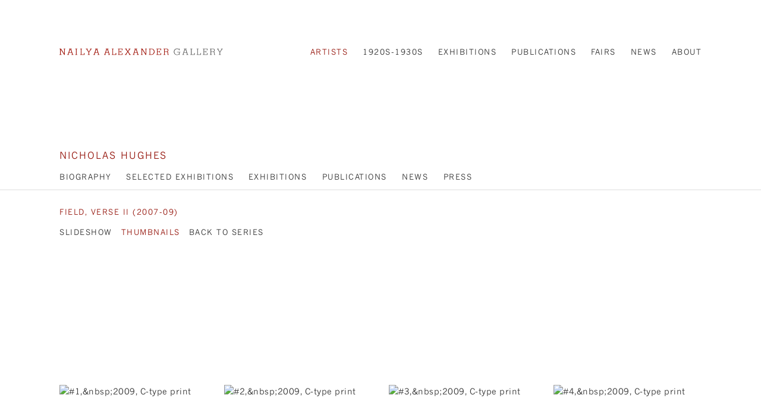

--- FILE ---
content_type: text/html; charset=UTF-8
request_url: https://www.nailyaalexandergallery.com/artists/nicholas-hughes/series/field-verse-ii-2007-09?view=thumbnails
body_size: 54992
content:
    <!DOCTYPE html>
    <html lang="en">
    <head>
        <meta charset='utf-8'>
        <meta content='width=device-width, initial-scale=1.0, user-scalable=yes' name='viewport'>

        
        <link rel="stylesheet" href="https://cdnjs.cloudflare.com/ajax/libs/Swiper/4.4.6/css/swiper.min.css"
              integrity="sha256-5l8WteQfd84Jq51ydHtcndbGRvgCVE3D0+s97yV4oms=" crossorigin="anonymous" />

                            <link rel="stylesheet" href="/build/frontendBase.c4f2e1f3.css">
        
        
        
        
        
                        <meta name="description" content="Nicholas Hughes was born in Liverpool in 1963 and studied photography at the London College of Communication. From an early age, he was a passionate environmentalist. His understanding of how the natural world has suffered for the benefit of corporate profit led him into fundraising for an environmental advocacy group.

At the same time, Hughes grew increasingly aware of the fragility and preciousness of nature and began studying the landscapes around him. Inspired by thoughtful, socially conscious writers like Thoreau and Seamus Heaney, and deeply influenced by the effects of the Chernobyl disaster on nearby North Wales, Hughes dedicated himself to the task of addressing humanity’s increasingly problematic relationship with nature — while avoiding the pitfalls of polemical and topical documentation in a world already supersaturated with images of destruction and decay.

Hughes&amp;#39; work expresses both universal Romantic themes and a contemporary environmental sensibility. His concerns lie in the space between the world that people inhabit and the world that nature still claims as its own, as well as in a resurrection of the human sense of wonderment before nature. Martin Barnes, senior curator at the Victoria and Albert Museum, observes that Hughes’ recent series Aspects of Cosmological Indifference combines the ethereal with the ecological, and the earthly with the epic. The vast distances between human and cosmos are collapsed, and in the inertness of space, light and color come alive, producing a series of celestial portraits in which the same sky shows a different face each time. “The images are desolate, almost bleak, but there seems to be a calm about them,” Sarah Nardi wrote of Hughes’ early series Edge. “They seem to reassure us that the existence of life or the lack thereof is inconsequential to the universe.”

Hughes’ theoretical concerns are borne out in his artistic process, which marries the analog to the digital as deftly as it does the physical to the atmospheric. Hughes’ meditations on the threat of ecological destruction simultaneously pay homage to a set of endangered photographic skills and resources. In each rich, vivid print, the light and color that animates the earth and sky seem diffused in the image itself.

Hughes&amp;#39; work has been shown in over sixty group and solo exhibitions worldwide, as well as at the world&amp;#39;s major international art fairs in Paris, Los Angeles, and New York. His photographs can be found in the collections of the Museum of Fine Arts, Houston, TX; the Gana Art Center, Seoul, South Korea; the Falmouth Art Gallery, Cornwall, England; and the Victoria and Albert Museum, London, England, which selected his work to appear in a travelling exhibition in India in 2010. His work has been featured in numerous journals and magazines, including Next Level, Hotshoe International, The Photographer, and The British Journal of Photography, and was included in the Harvard University Press publication Photography and the Art of Chance in 2015. Hughes published his first limited-edition book, Aspects of Cosmological Indifference, in 2013, and is currently at work on a forthcoming monograph titled Nowhere Far.

Nicholas Hughes is based in the United Kingdom.">



<title>Nicholas Hughes - Artists - Nailya Alexander Gallery</title>

    <link rel="shortcut icon" href="https://s3.amazonaws.com/files.collageplatform.com.prod/image_cache/favicon/application/56d892946aa72c911361fc27/85abab39dedf1aa91cee7cf852043cf1.jpeg">


	<meta property="og:description" content="Nicholas Hughes was born in Liverpool in 1963 and studied photography at the London College of Communication. From an early age, he was a passionate environmentalist. His understanding of how the natural world has suffered for the benefit of corporate profit led him into fundraising for an environmental advocacy group.

At the same time, Hughes grew increasingly aware of the fragility and preciousness of nature and began studying the landscapes around him. Inspired by thoughtful, socially conscious writers like Thoreau and Seamus Heaney, and deeply influenced by the effects of the Chernobyl disaster on nearby North Wales, Hughes dedicated himself to the task of addressing humanity’s increasingly problematic relationship with nature — while avoiding the pitfalls of polemical and topical documentation in a world already supersaturated with images of destruction and decay.

Hughes&amp;#39; work expresses both universal Romantic themes and a contemporary environmental sensibility. His concerns lie in the space between the world that people inhabit and the world that nature still claims as its own, as well as in a resurrection of the human sense of wonderment before nature. Martin Barnes, senior curator at the Victoria and Albert Museum, observes that Hughes’ recent series Aspects of Cosmological Indifference combines the ethereal with the ecological, and the earthly with the epic. The vast distances between human and cosmos are collapsed, and in the inertness of space, light and color come alive, producing a series of celestial portraits in which the same sky shows a different face each time. “The images are desolate, almost bleak, but there seems to be a calm about them,” Sarah Nardi wrote of Hughes’ early series Edge. “They seem to reassure us that the existence of life or the lack thereof is inconsequential to the universe.”

Hughes’ theoretical concerns are borne out in his artistic process, which marries the analog to the digital as deftly as it does the physical to the atmospheric. Hughes’ meditations on the threat of ecological destruction simultaneously pay homage to a set of endangered photographic skills and resources. In each rich, vivid print, the light and color that animates the earth and sky seem diffused in the image itself.

Hughes&amp;#39; work has been shown in over sixty group and solo exhibitions worldwide, as well as at the world&amp;#39;s major international art fairs in Paris, Los Angeles, and New York. His photographs can be found in the collections of the Museum of Fine Arts, Houston, TX; the Gana Art Center, Seoul, South Korea; the Falmouth Art Gallery, Cornwall, England; and the Victoria and Albert Museum, London, England, which selected his work to appear in a travelling exhibition in India in 2010. His work has been featured in numerous journals and magazines, including Next Level, Hotshoe International, The Photographer, and The British Journal of Photography, and was included in the Harvard University Press publication Photography and the Art of Chance in 2015. Hughes published his first limited-edition book, Aspects of Cosmological Indifference, in 2013, and is currently at work on a forthcoming monograph titled Nowhere Far.

Nicholas Hughes is based in the United Kingdom." />

	<meta property="twitter:description" content="Nicholas Hughes was born in Liverpool in 1963 and studied photography at the London College of Communication. From an early age, he was a passionate environmentalist. His understanding of how the natural world has suffered for the benefit of corporate profit led him into fundraising for an environmental advocacy group.

At the same time, Hughes grew increasingly aware of the fragility and preciousness of nature and began studying the landscapes around him. Inspired by thoughtful, socially conscious writers like Thoreau and Seamus Heaney, and deeply influenced by the effects of the Chernobyl disaster on nearby North Wales, Hughes dedicated himself to the task of addressing humanity’s increasingly problematic relationship with nature — while avoiding the pitfalls of polemical and topical documentation in a world already supersaturated with images of destruction and decay.

Hughes&amp;#39; work expresses both universal Romantic themes and a contemporary environmental sensibility. His concerns lie in the space between the world that people inhabit and the world that nature still claims as its own, as well as in a resurrection of the human sense of wonderment before nature. Martin Barnes, senior curator at the Victoria and Albert Museum, observes that Hughes’ recent series Aspects of Cosmological Indifference combines the ethereal with the ecological, and the earthly with the epic. The vast distances between human and cosmos are collapsed, and in the inertness of space, light and color come alive, producing a series of celestial portraits in which the same sky shows a different face each time. “The images are desolate, almost bleak, but there seems to be a calm about them,” Sarah Nardi wrote of Hughes’ early series Edge. “They seem to reassure us that the existence of life or the lack thereof is inconsequential to the universe.”

Hughes’ theoretical concerns are borne out in his artistic process, which marries the analog to the digital as deftly as it does the physical to the atmospheric. Hughes’ meditations on the threat of ecological destruction simultaneously pay homage to a set of endangered photographic skills and resources. In each rich, vivid print, the light and color that animates the earth and sky seem diffused in the image itself.

Hughes&amp;#39; work has been shown in over sixty group and solo exhibitions worldwide, as well as at the world&amp;#39;s major international art fairs in Paris, Los Angeles, and New York. His photographs can be found in the collections of the Museum of Fine Arts, Houston, TX; the Gana Art Center, Seoul, South Korea; the Falmouth Art Gallery, Cornwall, England; and the Victoria and Albert Museum, London, England, which selected his work to appear in a travelling exhibition in India in 2010. His work has been featured in numerous journals and magazines, including Next Level, Hotshoe International, The Photographer, and The British Journal of Photography, and was included in the Harvard University Press publication Photography and the Art of Chance in 2015. Hughes published his first limited-edition book, Aspects of Cosmological Indifference, in 2013, and is currently at work on a forthcoming monograph titled Nowhere Far.

Nicholas Hughes is based in the United Kingdom." />
<link type="text/css" rel="stylesheet" href="http://fast.fonts.net/cssapi/819fb5dd-4a56-4a1f-acae-92c860b6944a.css"/>
<link type="text/css" rel="stylesheet" href="//fast.fonts.net/cssapi/819fb5dd-4a56-4a1f-acae-92c860b6944a.css"/>
<meta name="google-site-verification" content="_9SJ4pMz2wHQqK9bMYXRmv-cq3SI7L_ExsCTAhI29Wo" />
        
        <link rel="stylesheet" type="text/css" href="/style.0ea7bb2a9fa8a524216c56445a597529.css"/>


        
        

        <script src="//ajax.googleapis.com/ajax/libs/jquery/1.11.2/jquery.min.js"></script>

        <script src="https://cdnjs.cloudflare.com/ajax/libs/Swiper/4.4.6/js/swiper.min.js"
                integrity="sha256-dl0WVCl8jXMBZfvnMeygnB0+bvqp5wBqqlZ8Wi95lLo=" crossorigin="anonymous"></script>

        <script src="https://cdnjs.cloudflare.com/ajax/libs/justifiedGallery/3.6.5/js/jquery.justifiedGallery.min.js"
                integrity="sha256-rhs3MvT999HOixvXXsaSNWtoiKOfAttIR2dM8QzeVWI=" crossorigin="anonymous"></script>

        <script>window.jQuery || document.write('<script src=\'/build/jquery.8548b367.js\'><\/script>');</script>

                    <script src="/build/runtime.d94b3b43.js"></script><script src="/build/jquery.8548b367.js"></script>
            <script src="/build/jquery.nicescroll.min.js.db5e58ee.js"></script>
            <script src="/build/jquery.lazyload.min.js.32226264.js"></script>
            <script src="/build/vendorJS.fffaa30c.js"></script>
        
        <script src="https://cdnjs.cloudflare.com/ajax/libs/jarallax/1.12.4/jarallax.min.js" integrity="sha512-XiIA4eXSY4R7seUKlpZAfPPNz4/2uzQ+ePFfimSk49Rtr/bBngfB6G/sE19ti/tf/pJ2trUbFigKXFZLedm4GQ==" crossorigin="anonymous" referrerpolicy="no-referrer"></script>

                    <script type="text/javascript">
                var langInUrl = false;
                var closeText = "Close";
                var zoomText = "Zoom";
            </script>
        
        <script type="text/javascript">
                        $(document).ready(function () {
                $('body>#supersized, body>#supersized-loader').remove();
            });
            var screens = {
        'series': {
            masterType: 'series',
            configuration: ["enable_thumbnail_view","default_thumbnail_view"]
        },
    };
var frontendParams = {
    currentScreen: 'series',
};


        </script>

                    <script src="/build/headerCompiledJS.3b1cf68a.js"></script>
        
        
        <script src="/build/frontendBase.4818ec01.js"></script>

        
        
        
                    <script type="text/javascript" src="/scripts.5eb83c9114f7edad7daab04495ee7957.js"></script>

                <script src="https://www.recaptcha.net/recaptcha/api.js?render=6LfIL6wZAAAAAPw-ECVAkdIFKn-8ZQe8-N_5kUe8"></script>
    </head>
    <body data-email-protected=""
          data-section-key="artists"
          data-section-id="5577958407a72c8e2b771e53"
         class="
            ada-compliance                        s-artists            detail-page            
        ">
                    <a href="#contentWrapper" id="skipToContent">Skip to content</a>
                <input type="hidden" value="" id="email-protected-header"/>
        <input type="hidden" value="" id="email-protected-description"/>
        <input type="hidden" value="First Name" id="email-protected-first-name-field-text"/>
        <input type="hidden" value="Last Name" id="email-protected-last-name-field-text"/>
        <input type="hidden" value="Email" id="email-protected-email-field-text"/>
        <input type="hidden" value="Subscribe" id="email-protected-subscribe-button-text"/>

                    <header class='main-header
                '>
                <div class='container'>
                    <a class='logo' href='/'><img itemprop="image" class="alt-standard" alt="Nailya Alexander Gallery" src="https://s3.amazonaws.com/files.collageplatform.com.prod/application/56d892946aa72c911361fc27/370d038edb679ce213db655704f9a318.png" width="275"/></a><nav class='main'><a href="/artists" class="active">Artists</a><a href="/1920s-1930s/c/1900s-1940s">1920s-1930s</a><a href="/exhibitions">Exhibitions</a><a href="/publications">Publications</a><a href="/fairs">Fairs</a><a href="/news">News</a><a href="/about">About</a></nav><nav class='languages'></nav><div class="mobile-menu-wrapper"><nav class='mobile'><a class="menu" href="#">Menu</a><div class="navlinks"><a href="/artists" class="active">Artists</a><a href="/1920s-1930s/c/1900s-1940s">1920s-1930s</a><a href="/exhibitions">Exhibitions</a><a href="/publications">Publications</a><a href="/fairs">Fairs</a><a href="/news">News</a><a href="/about">About</a></div></nav></div>
                </div>
            </header>
                    <div id="contentWrapper" tabindex="-1" class="contentWrapper">
                        
    




                    
<header class="section-header divider page-header
                    
                                                            "><div class="container"><div class='item-header'><h1>Nicholas Hughes</h1></div></div></header>

    
<nav class="screen-nav divider quicklinks  is-header-above clearfix">
    <div class="container">

<span class='qlinks'>
                                 
                                                                        <a class='qlink' href="#biography">Biography</a>
                        
            
                                                                        <a class='qlink' href="#selected-exhibitions">Selected Exhibitions</a>
                        
            
                                                                                                                                <a class='qlink' href="#related-exhibitions">
                                Exhibitions
                            </a>
                                                                                                <a class='qlink' href="#related-publications">
                                Publications
                            </a>
                                                                                                <a class='qlink' href="#related-news">
                                News
                            </a>
                                                                                                <a class='qlink' href="#related-press">
                                Press
                            </a>
                                                                                    
    
</span>
    <div class='back'>
            
<a href='/' class="link-back back-link back">Back</a>



                    </div>


    </div>
</nav>



  
            <section id='series'>
                                
<div id='series-container'><header class='section-header divider border-top serie-detail'><div class="container"><h4>
                Field, Verse II (2007-09)
            </h4><span class='links slider-features'><a class='ajax                          series' data-target="#series-container"
                data-screen="series"
                href="/artists/nicholas-hughes/series/field-verse-ii-2007-09?view=slider"
                                                                                
                                            data-lang-en="/artists/nicholas-hughes/series/field-verse-ii-2007-09?view=slider"
                        
            >
                            Slideshow
                    </a><a class='ajax                                         active
                        series link-thumbnails'
            data-target="#series-container"
            data-screen="series"
            href="/artists/nicholas-hughes/series/field-verse-ii-2007-09?view=thumbnails"
                                                                            
                                            data-lang-en="/artists/nicholas-hughes/series/field-verse-ii-2007-09?view=thumbnails"
                        
        >
                            Thumbnails
                    </a><a class='back ajax'
   id="back-to-series"
   href="/artists/nicholas-hughes/series"
                                               
                                            data-lang-en="/artists/nicholas-hughes/series"
                        
   data-target='#series-container'
   data-screen="series">Back to Series</a></span></div></header><div id='screen-series' class='container grid series '><div id='screen-series' ><div id='series-container' ><div id='series' class='container grid fitted thumbnails '><a class='entry ajax'
               href="/artists/nicholas-hughes/series/field-verse-ii-2007-09?view=slider#1"
                                                                               
                                            data-lang-en="/artists/nicholas-hughes/series/field-verse-ii-2007-09?view=slider"
                        
               data-screen="series"
               data-disabled-preloader-classes=".bx-image"
               data-target="#series-container"><div class="placeholder"><div class="image"><span class="v-align"></span><img alt='#1,&amp;nbsp;2009, C-type print'
                            src='https://static-assets.artlogic.net/w_236,h_236,c_limit/exhibit-e/56d892946aa72c911361fc27/600e540124b865bac6df6b014ad4280c.jpeg'
                             ></div></div></a><a class='entry ajax'
               href="/artists/nicholas-hughes/series/field-verse-ii-2007-09?view=slider#2"
                                                                               
                                            data-lang-en="/artists/nicholas-hughes/series/field-verse-ii-2007-09?view=slider"
                        
               data-screen="series"
               data-disabled-preloader-classes=".bx-image"
               data-target="#series-container"><div class="placeholder"><div class="image"><span class="v-align"></span><img alt='#2,&amp;nbsp;2009, C-type print'
                            src='https://static-assets.artlogic.net/w_236,h_236,c_limit/exhibit-e/56d892946aa72c911361fc27/31237fc426cfaade1585979b746cffd5.jpeg'
                             ></div></div></a><a class='entry ajax'
               href="/artists/nicholas-hughes/series/field-verse-ii-2007-09?view=slider#3"
                                                                               
                                            data-lang-en="/artists/nicholas-hughes/series/field-verse-ii-2007-09?view=slider"
                        
               data-screen="series"
               data-disabled-preloader-classes=".bx-image"
               data-target="#series-container"><div class="placeholder"><div class="image"><span class="v-align"></span><img alt='#3,&amp;nbsp;2009, C-type print'
                            src='https://static-assets.artlogic.net/w_236,h_236,c_limit/exhibit-e/56d892946aa72c911361fc27/8b2354e14654d24b6a3a4f75be1cc73b.jpeg'
                             ></div></div></a><a class='entry ajax'
               href="/artists/nicholas-hughes/series/field-verse-ii-2007-09?view=slider#4"
                                                                               
                                            data-lang-en="/artists/nicholas-hughes/series/field-verse-ii-2007-09?view=slider"
                        
               data-screen="series"
               data-disabled-preloader-classes=".bx-image"
               data-target="#series-container"><div class="placeholder"><div class="image"><span class="v-align"></span><img alt='#4,&amp;nbsp;2009, C-type print'
                            src='https://static-assets.artlogic.net/w_236,h_236,c_limit/exhibit-e/56d892946aa72c911361fc27/0a56b8653cef508c15127f45f11de3b9.jpeg'
                             ></div></div></a><a class='entry ajax'
               href="/artists/nicholas-hughes/series/field-verse-ii-2007-09?view=slider#5"
                                                                               
                                            data-lang-en="/artists/nicholas-hughes/series/field-verse-ii-2007-09?view=slider"
                        
               data-screen="series"
               data-disabled-preloader-classes=".bx-image"
               data-target="#series-container"><div class="placeholder"><div class="image"><span class="v-align"></span><img alt='#5,&amp;nbsp;2009, C-type print'
                            src='https://static-assets.artlogic.net/w_236,h_236,c_limit/exhibit-e/56d892946aa72c911361fc27/294a8e254fbc12f83a420ac56eca3446.jpeg'
                             ></div></div></a><a class='entry ajax'
               href="/artists/nicholas-hughes/series/field-verse-ii-2007-09?view=slider#6"
                                                                               
                                            data-lang-en="/artists/nicholas-hughes/series/field-verse-ii-2007-09?view=slider"
                        
               data-screen="series"
               data-disabled-preloader-classes=".bx-image"
               data-target="#series-container"><div class="placeholder"><div class="image"><span class="v-align"></span><img alt='#6,&amp;nbsp;2009, C-type print'
                            src='https://static-assets.artlogic.net/w_236,h_236,c_limit/exhibit-e/56d892946aa72c911361fc27/c9a8b3d75afae269aefded8eab653610.jpeg'
                             ></div></div></a></div></div></div><div class="series-text text-two-columns"><header class="section-header colldivider"></header><div class="left"><p>&quot;As my feelings of separation progressed it became clear under the unyielding presence of the sky that up there or out in the oceans exist the only remaining true wildernesses. The land for its part is divided and fenced off; quarries lurk beyond the &lsquo;freedom&rsquo; of the road. A conflict exists between our mental constructions of nature and the reality of an overdeveloped world. The demands of industry and the greed of human ownership have squeezed the parameters of the rural idyll, only leaving the possibility of space for the mind to struggle free through the reworking of nature.&quot;</p></div><div class="right"><p>&quot;This sky was not without its invaders, for under certain conditions it offered up atmospheric visions of the distant urban night, disturbing the silent dwelling space with visions of atmospheric pollution.&quot;<br /><br />
Nicholas Hughes</p></div></div>    </div>
</div>
                    </section>
                    <section id='biography'>
                                <div id='screen-biography'>
    





<header class="section-header divider
                    
                                                            "><div class="container"><h4>Biography</h4></div></header>
<div class="container"><div class='text-one-column paragraph-styling'>
    <div class='content'>
            <p>Nicholas Hughes was born in Liverpool in 1963 and studied photography at the London College of Communication. From an early age, he was a passionate environmentalist. His understanding of how the natural world has suffered for the benefit of corporate profit led him into fundraising for an environmental advocacy group.</p>

<p>At the same time, Hughes grew increasingly aware of the fragility and preciousness of nature and began studying the landscapes around him. Inspired by thoughtful, socially conscious writers like Thoreau and Seamus Heaney, and deeply influenced by the effects of the Chernobyl disaster on nearby North Wales, Hughes dedicated himself to the task of addressing humanity&rsquo;s increasingly problematic relationship with nature &mdash; while avoiding the pitfalls of polemical and topical documentation in a world already supersaturated with images of destruction and decay.</p>

<p>Hughes&#39; work expresses both universal Romantic themes and a contemporary environmental sensibility. His concerns lie in the space between the world that people inhabit and the world that nature still claims as its own, as well as in a resurrection of the human sense of wonderment before nature. Martin Barnes, senior curator at the Victoria and Albert Museum, observes that Hughes&rsquo; recent series <em>Aspects of Cosmological Indifference</em>&nbsp;combines the ethereal with the ecological, and the earthly with the epic. The vast distances between human and cosmos are collapsed, and in the inertness of space, light and color come alive, producing a series of celestial portraits in which the same sky shows a different face each time. &ldquo;The images are desolate, almost bleak, but there seems to be a calm about them,&rdquo; Sarah Nardi wrote of Hughes&rsquo; early series <em>Edge</em>.&nbsp;&ldquo;They seem to reassure us that the existence of life or the lack thereof is inconsequential to the universe.&rdquo;</p>

<p>Hughes&rsquo; theoretical concerns are borne out in his artistic process, which marries the analog to the digital as deftly as it does the physical to the atmospheric. Hughes&rsquo; meditations on the threat of ecological destruction simultaneously pay homage to a set of endangered photographic skills and resources. In each rich, vivid print, the light and color that animates the earth and sky seem diffused in the image itself.</p>

<p>Hughes&#39; work has been shown in over sixty group and solo exhibitions worldwide, as well as at the world&#39;s major international art fairs in Paris, Los Angeles, and New York. His photographs can be found in the collections of the Museum of Fine Arts, Houston, TX; the Gana Art Center, Seoul, South Korea; the Falmouth Art Gallery, Cornwall, England; and the Victoria and Albert Museum, London, England, which selected his work to appear in a travelling exhibition in India in 2010. His work has been featured in numerous journals and magazines, including&nbsp;<em>Next Level, Hotshoe International, The Photographer,</em>&nbsp;and <em>The&nbsp;British Journal of Photography,</em>&nbsp;and was included in the Harvard University Press publication&nbsp;<em>Photography and the Art of Chance</em>&nbsp;in 2015. Hughes published his first limited-edition book, <em>Aspects of Cosmological Indifference,</em>&nbsp;in 2013, and is currently at work on a forthcoming monograph titled <em>Nowhere Far.</em></p>

<p>Nicholas Hughes is based in the United Kingdom.</p>                                        
    </div>        
</div></div></div>

                    </section>
                    <section id='selected-exhibitions'>
                            <div id='screen-selected-exhibitions'><header class="section-header divider
                    
                                                            "><div class="container"><h4>Selected Exhibitions</h4></div></header><div class='container'><div class='text-two-columns'><div class='content paragraph-styling'><div class="left"><p>2016<br />
When frost was spectre-grey, The Photographers&#39; Gallery, London, England<br /><br />
2015<br />
Wonder Current: Nicholas Hughes l Malcolm Opie,&nbsp;CANAL Gallery, London, England&nbsp;<br /><br />
2013<br />
Ulsan International Photography Festival, South Korea<br /><br />
2010- 2011<br />
Something That I&#39;ll Never Really See: Contemporary Photography from the Victoria &amp; Albert Museum<br />
Bhau Dhaji Lad Museum, Mumbai, India<br />
Salur Jung Museum, Hyderabad, India<br />
National Gallery of Modern Art, New Delhi, India&nbsp;<br />
National Gallery of Modern Art, Bangalore, India</p></div><div class="right"><p>2010<br />
Collectors&#39; Favorites,&nbsp;Duncan Miller Gallery in conjunction with the Photographic Arts Council of the LA County Museum, Los Angeles, CA<br /><br />
2009-2010<br />
Histories of Photography: Outstanding photographs from the permanent collection,&nbsp;Victoria and Albert Museum, London, England<br /><br />
2006<br />
Passages of Time &ndash; Light, Form and Reflection,&nbsp;Edge,&nbsp;Houston Fotofest, Houston, Texas<br /><br />
2005<br />
Landscape Views &amp; Visions,&nbsp;5th International Photo Festival, Gana Art Centre, Seoul, South Korea</p></div></div></div></div></div>
                    </section>
                    <section id='associations'>
                                        <div class='associations fixed-font'>
                                                                <div id="related-exhibitions">
                        <div id='exhibitions' class="associations">
                                                                                                                                                                                        <div class="associations ">
    
        
<div id="exhibitions-grid" class='grid-container'>
   
    





<header class="section-header divider
                    
                                                            "><div class="container"><h4>Exhibitions</h4></div></header>    
    
    
    
        
    
    
<div id="" class='container grid entries fixed-font
    
     
     
'><div class='entry'><a href='/exhibitions/tree-of-life'><div class="placeholder"><div class="image"><img itemprop="image"  alt='Tree of Life' class="rollover-image-out" src='https://static-assets.artlogic.net/w_492,h_492,c_limit/exhibit-e/56d892946aa72c911361fc27/860dc95723b5a5fde3e747dfbbec1270.jpeg' srcset="https://static-assets.artlogic.net/w_246,h_246,c_limit/exhibit-e/56d892946aa72c911361fc27/860dc95723b5a5fde3e747dfbbec1270.jpeg 1x, https://static-assets.artlogic.net/w_492,h_492,c_limit/exhibit-e/56d892946aa72c911361fc27/860dc95723b5a5fde3e747dfbbec1270.jpeg 2x"></div></div><div class="titles"><div class="title">Tree of Life</div><span class="date">
                    June 29 – July 31, 2020
                </span></div></a></div><div class='entry'><a href='/exhibitions/color-of-light-fifteen-years-of-nailya-alexander-gallery'><div class="placeholder"><div class="image"><img itemprop="image"  alt='Color of Light: Fifteen Years of Nailya Alexander Gallery' class="rollover-image-out" src='https://static-assets.artlogic.net/w_492,h_492,c_lfill/exhibit-e/56d892946aa72c911361fc27/63073087192bcef3f41e518262a8103b.jpeg' srcset="https://static-assets.artlogic.net/w_246,h_246,c_lfill/exhibit-e/56d892946aa72c911361fc27/63073087192bcef3f41e518262a8103b.jpeg 1x, https://static-assets.artlogic.net/w_492,h_492,c_lfill/exhibit-e/56d892946aa72c911361fc27/63073087192bcef3f41e518262a8103b.jpeg 2x"></div></div><div class="titles"><div class="title">Color of Light: Fifteen Years of Nailya Alexander Gallery</div><span class="date">
                    May 16 – July 26, 2019
                </span></div></a></div><div class='entry'><a href='/exhibitions/primary-forces'><div class="placeholder"><div class="image"><img itemprop="image"  alt='Primary Forces' class="rollover-image-out" src='https://static-assets.artlogic.net/w_492,h_492,c_limit/exhibit-e/56d892946aa72c911361fc27/c00db33cf670825d10ed13a7b6e1f8df.jpeg' srcset="https://static-assets.artlogic.net/w_246,h_246,c_limit/exhibit-e/56d892946aa72c911361fc27/c00db33cf670825d10ed13a7b6e1f8df.jpeg 1x, https://static-assets.artlogic.net/w_492,h_492,c_limit/exhibit-e/56d892946aa72c911361fc27/c00db33cf670825d10ed13a7b6e1f8df.jpeg 2x"></div></div><div class="titles"><div class="title">Primary Forces</div><span class="date">
                    June 2 – July 22, 2016
                </span></div></a></div><div class='entry'><a href='/exhibitions/winter-tales'><div class="placeholder"><div class="image"><img itemprop="image"  alt='Winter Tales' class="rollover-image-out" src='https://static-assets.artlogic.net/w_492,h_492,c_limit/exhibit-e/56d892946aa72c911361fc27/c515e33b4b5a0d7c83d1a314ccdef67e.jpeg' srcset="https://static-assets.artlogic.net/w_246,h_246,c_limit/exhibit-e/56d892946aa72c911361fc27/c515e33b4b5a0d7c83d1a314ccdef67e.jpeg 1x, https://static-assets.artlogic.net/w_492,h_492,c_limit/exhibit-e/56d892946aa72c911361fc27/c515e33b4b5a0d7c83d1a314ccdef67e.jpeg 2x"></div></div><div class="titles"><div class="title">Winter Tales</div><span class="date">
                    November 17 – December 23, 2015
                </span></div></a></div><div class='entry'><a href='/exhibitions/nicholas-hughes-nowhere-far'><div class="placeholder"><div class="image"><img itemprop="image"  alt='Nicholas Hughes: Nowhere Far' class="rollover-image-out" src='https://static-assets.artlogic.net/w_492,h_492,c_limit/exhibit-e/56d892946aa72c911361fc27/295d7bebd16d2433d06365946cc661a2.jpeg' srcset="https://static-assets.artlogic.net/w_246,h_246,c_limit/exhibit-e/56d892946aa72c911361fc27/295d7bebd16d2433d06365946cc661a2.jpeg 1x, https://static-assets.artlogic.net/w_492,h_492,c_limit/exhibit-e/56d892946aa72c911361fc27/295d7bebd16d2433d06365946cc661a2.jpeg 2x"></div></div><div class="titles"><div class="title">Nicholas Hughes: Nowhere Far</div><span class="date">
                    May 28 – June 27, 2015
                </span></div></a></div><div class='entry'><a href='/exhibitions/nicholas-hughes-contemplating-landscape'><div class="placeholder"><div class="image"><img itemprop="image"  alt='Nicholas Hughes: Contemplating Landscape' class="rollover-image-out" src='https://static-assets.artlogic.net/w_492,h_492,c_limit/exhibit-e/56d892946aa72c911361fc27/20a61dbd7683f575c4eafe788c6c2ff1.jpeg' srcset="https://static-assets.artlogic.net/w_246,h_246,c_limit/exhibit-e/56d892946aa72c911361fc27/20a61dbd7683f575c4eafe788c6c2ff1.jpeg 1x, https://static-assets.artlogic.net/w_492,h_492,c_limit/exhibit-e/56d892946aa72c911361fc27/20a61dbd7683f575c4eafe788c6c2ff1.jpeg 2x"></div></div><div class="titles"><div class="title">Nicholas Hughes: Contemplating Landscape</div><span class="date">
                    September 7 – October 30, 2010
                </span></div></a></div></div>
</div>
    
</div>
                        </div>
                    </div>
                                                                                <div id="related-publications">
                        <div id='publications' class="associations centered">
                                                                                                                                                                                        <div class="associations">
    
    
<div id="publications-grid" class='grid-container'>
   
    





<header class="section-header divider
                    publications-grid
                                                            "><div class="container"><h4>Publications</h4></div></header>    
    
    
    
        
    
    
<div id="" class='container grid entries fixed-font
     fitted
     
     publications-grid
'><div class='entry'><a href='/publications/nicholas-hughes'><div class="placeholder"><div class="image"><img itemprop="image"  alt='Nicholas Hughes' class="rollover-image-out" src='https://static-assets.artlogic.net/w_246,h_246,c_limit/exhibit-e/56d892946aa72c911361fc27/77f04d384982cf3909763147c47463fd.jpeg' ></div></div><div class="titles"><div class="title">Nicholas Hughes</div><span class="subtitle">Nowhere Far</span><span class="date">
                    GOST, 2017
                </span></div></a></div></div>
</div>
    
</div>
                        </div>
                    </div>
                                                                                <div id="related-news">
                        <div id='news' class="associations centered">
                                                                                                                                                                                        <div class="associations">
    
        
        
                                                                                                                
                    
<div id="news-grid" class='grid-container custom-grid-container custom-grid-news'>
            





<header class="section-header divider
                    custom-grid-news
                                                            "><div class="container"><h4>News</h4></div></header>
    
    <div id="" class='container fixed-font custom-grid-news'><div class='entry not-clickable'>
                                            <div>
                                                            <a href='https://www.featureshoot.com/2018/04/15-years-of-haunting-landscape-photos/'
                                   target="_blank">
                                                                    <div class="placeholder">
                        <div class="image">
                                                            <img itemprop="image"  alt='Nicholas Hughes&#039;s Nowhere Far Reviewed in Feature Shoot'
                                     src='https://static-assets.artlogic.net/w_334,h_336,c_limit/exhibit-e/56d892946aa72c911361fc27/88246be816939df81aa1da0222bc4b94.jpeg' 
                                     class="rollover-image-out">
                                                                                    </div>
                    </div>
                                                                                                                <div class="titles">
                    <div class="title">Nicholas Hughes&#039;s Nowhere Far Reviewed in Feature Shoot</div>

                    
                                            <span class="subtitle"></span>
                                                                                                                            <span class="date">
                                April 18, 2018
                            </span>
                                                                                                                                                                                                                                                                                                                                                                            </div>
                                                                                                                                                                    </a>
                                                                                                        </div>
                                                            <div class="summary paragraph-styling"><p>Nicholas Hughes&rsquo;s 2017 monograph<a href="http://www.gostbooks.com/product/nowhere-far/"> Nowhere Far</a> (GOST books) received glowing reviews in the online photography publication <a href="https://www.featureshoot.com/2018/04/15-years-of-haunting-landscape-photos/"><em>Feature Shoot</em></a>. Hughes&rsquo;s book has been fifteen years in the making and compiles his hand-printed photographs of land, sea, and atmosphere &mdash; both near and far from his home in North Wales.&nbsp;In the review, Ellyn Kail says about Hughes&rsquo;s choice of title,&quot; His words, like his photographs, lure us into a state of false understanding. We recognize the trees, the sun, the moon, the clouds, but it&rsquo;s whatever lies beyond them that drags us back for another look.&quot;</p></div>
                                                        <div class='links'>
                                                                                                <a href='https://www.featureshoot.com/2018/04/15-years-of-haunting-landscape-photos/'
                               target="_blank">View More</a>
                                                            </div>
                    </div><div class='entry not-clickable'>
                                            <div>
                                                                    <div class="placeholder">
                        <div class="image">
                                                            <img itemprop="image"  alt='Alexey Titarenko Museum Collections and Exhibitions / Nicholas Hughes&#039;s Nowhere Far Reviewed'
                                     src='https://static-assets.artlogic.net/w_334,h_336,c_limit/exhibit-e/56d892946aa72c911361fc27/3758df78daba6c56f2f049ed2423f368.jpeg' 
                                     class="rollover-image-out">
                                                                                    </div>
                    </div>
                                                                                                                <div class="titles">
                    <div class="title">Alexey Titarenko Museum Collections and Exhibitions / Nicholas Hughes&#039;s Nowhere Far Reviewed</div>

                    
                                            <span class="subtitle"></span>
                                                                                                                            <span class="date">
                                January 26, 2018
                            </span>
                                                                                                                                                                                                                                                                                                                                                                            </div>
                                                                                                                                                                    </div>
                                                            <div class="summary paragraph-styling"><p>
<style type="text/css">p.p1 {margin: 0.0px 0.0px 0.0px 0.0px; line-height: 15.0px; font: 12.0px 'Helvetica Neue'; color: #000000; -webkit-text-stroke: #000000; background-color: #ffffff}
span.s1 {font-kerning: none}
</style>
</p>

<p>A selection of Alexey Titarenko&rsquo;s photographs are included in the Museum of Fine Arts,&nbsp;Boston; The Baltimore Art Museum; and the Denver Art Museum. &nbsp;His photographs&nbsp;was also exhibited in&nbsp;<a href="http://museum.middlebury.edu/exhibitions/past/2017-2018/node/2171"><em>The Soviet Century: 100 Years of the Russian Revolution,</em></a>&nbsp;at the Middlebury College Museum of Art, on view from September 5 - December 10, 2017, and in <a href="http://www.zimmerlimuseum.rutgers.edu/dodge-gallery-lower-level/commemorating-russian-revolution-19172017#.WmyqDZM-ddA"><em>Commemorating the Russian Revolution</em></a>, at the Zimmerli Art Museum, on view from October 14, 2017 - February 18, 2018.&nbsp;</p>

<p>Nicholas Hughes&rsquo;s recently published monograph&nbsp;<a href="http://www.gostbooks.com/books/71/nowhere-far"><em>Nowhere Far</em></a>&nbsp;is receiving a wonderful response, including an article in&nbsp;<a href="https://www.theguardian.com/artanddesign/gallery/2017/dec/13/nicholas-hughes-ethereal-landscapes-in-pictures-nowhere-far"><em>The Guardian</em></a>&nbsp;last month.&nbsp;<em>Nowhere Far</em>&nbsp;reflects Hughes concern for humanity&rsquo;s relationship with nature &mdash; how humans both destroy and find inspiration from their natural surroundings.&nbsp;<em>The Guardian</em>&nbsp;writes about&nbsp;<em>In Darkness Visible (Verse I), no 14&nbsp;(2007)</em>, &ldquo;while reflecting on man&rsquo;s folly in images of great turbulence and destruction, he also provides hope that the Earth will heal itself.&rdquo;</p></div>
                                                        <div class='links'>
                                                                                                        </div>
                    </div><div class='entry not-clickable'>
                                            <div>
                                                            <a href='https://www.kickstarter.com/projects/nowherefar/nowhere-far-the-book/description'
                                   target="_blank">
                                                                    <div class="placeholder">
                        <div class="image">
                                                            <img itemprop="image"  alt='Nicholas Hughes: Nowhere Far'
                                     src='https://static-assets.artlogic.net/w_334,h_336,c_limit/exhibit-e/56d892946aa72c911361fc27/686e5e894249bda86c7e46187204b27b.png' 
                                     class="rollover-image-out">
                                                                                    </div>
                    </div>
                                                                                                                <div class="titles">
                    <div class="title">Nicholas Hughes: Nowhere Far</div>

                    
                                            <span class="subtitle">Now available to pre-order</span>
                                                                                                                            <span class="date">
                                07/12/2017
                            </span>
                                                                                                                                                                                                                                                                                                                                                                            </div>
                                                                                                                                                                    </a>
                                                                                                        </div>
                                                            <div class="summary paragraph-styling"><p>This beautiful limited-edition monograph from gallery artist Nicholas Hughes is now available to pre-order. <a href="https://www.kickstarter.com/projects/nowherefar/nowhere-far-the-book/description"><em>Nowhere Far</em></a> will include work from six series produced over the past fifteen years, as well as a foreword by Brett Rogers, director of the The Photographers&#39; Gallery, London; an essay by Martin Barnes, senior curator of Photography at the V&amp;A Museum; and an essay by novelist Jay Griffiths. Visit the Kickstarter at the link below to pre-order your copy between now and Wednesday 9 August.</p></div>
                                                        <div class='links'>
                                                                                                <a href='https://www.kickstarter.com/projects/nowherefar/nowhere-far-the-book/description'
                               target="_blank">View Kickstarter</a>
                                                            </div>
                    </div></div>
</div>
    

</div>
                        </div>
                    </div>
                                                                                <div id="related-press">
                        <div id='press' class="associations">
                                                                                                                                                                                        <div class="associations">
            <div id="press-grid" class='grid-container'>

    





<header class="section-header divider
                    
                                                            "><div class="container"><h4>Press</h4></div></header>    
     
<div id="" class="container press-thumbs grid entries fixed-font ">
    <div class='entry'>
                    <div class="placeholder">
        <div class='image'>
                            <a href='https://www.featureshoot.com/2018/04/15-years-of-haunting-landscape-photos/' target="_blank">
                                
                <img alt='Feature Shoot'
                     src='https://static-assets.artlogic.net/w_196,h_196,c_lfill/exhibit-e/56d892946aa72c911361fc27/b5e6a32d5d19bee7883d7e314d9d6e30.jpeg'
                      >
            </a>        </div></div>
                        <div class='paragraph-styling info'>
            <span class='title'>Feature Shoot</span> <span class="subtitle">15 Years of Haunting Landscape Photos</span><span class="date">04/16/2018</span>                        
            <div class='links'>
                                                    <a class="view-more" href='https://www.featureshoot.com/2018/04/15-years-of-haunting-landscape-photos/' target="_blank">View More</a>
                            </div>            
        </div></div><div class='entry'>
                    <div class="placeholder">
        <div class='image'>
                            <a href='https://elephant.art/sunday-read-nowhere-far/' target="_blank">
                                
                <img alt='Elephant'
                     src='https://static-assets.artlogic.net/w_392,h_392,c_lfill/exhibit-e/56d892946aa72c911361fc27/447e16135943b07de967722f763b5405.jpeg'
                     srcset="https://static-assets.artlogic.net/w_196,h_196,c_lfill/exhibit-e/56d892946aa72c911361fc27/447e16135943b07de967722f763b5405.jpeg 1x, https://static-assets.artlogic.net/w_392,h_392,c_lfill/exhibit-e/56d892946aa72c911361fc27/447e16135943b07de967722f763b5405.jpeg 2x" >
            </a>        </div></div>
                        <div class='paragraph-styling info'>
            <span class='title'>Elephant</span> <span class="subtitle">Sunday Read: Nowhere Far</span>                        
            <div class='links'>
                                                    <a class="view-more" href='https://elephant.art/sunday-read-nowhere-far/' target="_blank">View More</a>
                            </div>            
        </div></div><div class='entry'>
                    <div class="placeholder">
        <div class='image'>
                            <a href='https://www.theguardian.com/artanddesign/gallery/2017/dec/13/nicholas-hughes-ethereal-landscapes-in-pictures-nowhere-far' target="_blank">
                                
                <img alt='The Guardian'
                     src='https://static-assets.artlogic.net/w_196,h_196,c_lfill/exhibit-e/56d892946aa72c911361fc27/ee207a86f502c2e9e036b85a336367ea.png'
                      >
            </a>        </div></div>
                        <div class='paragraph-styling info'>
            <span class='title'>The Guardian</span> <span class="subtitle">Nicholas Hughes&#039;s ethereal landscapes - in pictures</span>                        
            <div class='links'>
                                                    <a class="view-more" href='https://www.theguardian.com/artanddesign/gallery/2017/dec/13/nicholas-hughes-ethereal-landscapes-in-pictures-nowhere-far' target="_blank">View More</a>
                            </div>            
        </div></div></div>
    </div>

</div>
                        </div>
                    </div>
                                    </div>
    
                    </section>
        

                </div>
                        
<footer class="divider show1col full-width-divider"><div class="container clearfix"><div class='divider'></div><div class='footer-cols'><div class="footer-col1"><p>Nailya&nbsp;Alexander&nbsp;Gallery&nbsp; New&nbsp;York,&nbsp;NY&nbsp; (212)&nbsp;315-2211&nbsp; <a href="mailto:info@nailyaalexandergallery.com?subject=Inquiry">info@nailyaalexandergallery.com</a></p></div></div><div class="footer-social"><a href="https://www.instagram.com/nailyaalexandergallery/" target="_blank"><img itemprop="image" src="https://static-assets.artlogic.net/w_200,h_50,c_limit/exhibit-e/56d892946aa72c911361fc27/ece2fbfa57db9e6c43fdad2dadb48a20.png" alt=""/></a></div><span><a href="/site-index" class="footer-siteindex">Site Index</a></span></div></footer>
                </body>
    </html>


--- FILE ---
content_type: text/css
request_url: https://fast.fonts.net/cssapi/819fb5dd-4a56-4a1f-acae-92c860b6944a.css
body_size: 747
content:
@import url(/t/1.css?apiType=css&projectid=819fb5dd-4a56-4a1f-acae-92c860b6944a);
@font-face{
font-family:"HelveticaNeueW01-Thin";
src:url("/dv2/14/aff68211-86bb-476d-882e-f7a3face144c.woff2?[base64]&projectId=819fb5dd-4a56-4a1f-acae-92c860b6944a") format("woff2"),url("/dv2/3/50d35bbc-dfd4-48f1-af16-cf058f69421d.woff?[base64]&projectId=819fb5dd-4a56-4a1f-acae-92c860b6944a") format("woff");
}
@font-face{
font-family:"HelveticaNeueW01-45Ligh";
src:url("/dv2/14/5a13f7d1-b615-418e-bc3a-525001b9a671.woff2?[base64]&projectId=819fb5dd-4a56-4a1f-acae-92c860b6944a") format("woff2"),url("/dv2/3/530dee22-e3c1-4e9f-bf62-c31d510d9656.woff?[base64]&projectId=819fb5dd-4a56-4a1f-acae-92c860b6944a") format("woff");
}
@font-face{
font-family:"Stymie W01 Light_710780";
src:url("/dv2/14/1b040e7f-6139-41b2-ad3a-a974a1135d53.woff2?[base64]&projectId=819fb5dd-4a56-4a1f-acae-92c860b6944a") format("woff2"),url("/dv2/3/8b34e551-042d-4861-82c8-119497b531a3.woff?[base64]&projectId=819fb5dd-4a56-4a1f-acae-92c860b6944a") format("woff");
}
@font-face{
font-family:"Brandon Text W01 Light";
src:url("/dv2/14/abbb2a30-1eee-414f-8341-64d9afa2c471.woff2?[base64]&projectId=819fb5dd-4a56-4a1f-acae-92c860b6944a") format("woff2"),url("/dv2/3/e9d28aa4-8570-45f8-b3d9-0344ea5c9d22.woff?[base64]&projectId=819fb5dd-4a56-4a1f-acae-92c860b6944a") format("woff");
}
@font-face{
font-family:"News Gothic MT W01";
src:url("/dv2/14/a48fde8c-ae6e-4cd2-882e-c9296613398c.woff2?[base64]&projectId=819fb5dd-4a56-4a1f-acae-92c860b6944a") format("woff2"),url("/dv2/3/df9b49fd-a69d-4b3c-9502-e148796c36ba.woff?[base64]&projectId=819fb5dd-4a56-4a1f-acae-92c860b6944a") format("woff");
}
body{font-family:"HelveticaNeueW01-Thin";}
h1{font-family:"HelveticaNeueW01-Thin";}
h2{font-family:"HelveticaNeueW01-Thin";}
h3{font-family:"HelveticaNeueW01-Thin";}
h4{font-family:"HelveticaNeueW01-Thin";}
menu{font-family:"HelveticaNeueW01-Thin";}
nav{font-family:"HelveticaNeueW01-Thin";}


--- FILE ---
content_type: text/css; charset=UTF-8
request_url: https://www.nailyaalexandergallery.com/style.0ea7bb2a9fa8a524216c56445a597529.css
body_size: 13112
content:



body { background: #ffffff; color: #333333; font-size: 14px; line-height: 23px; }
#overlay, footer { background: #ffffff; }
#overlay .close { font-size: 14px; color: #333333; }
.list.text-only.entries.fixed-font .date { font-size: 14px; }
.medium h1, .small h1, .medium h2, .small h2, .medium h3, .small h3, .entries.fixed-font .title, .entries.fixed-font .titles, .entries.fixed-font .subtitle, .entries.fixed-font  .date, .entries.fixed-font .titles .subtitle, .entries.fixed-font .titles .date, .fixed-font .entries .date, .grid.fixed-font .title, .grid.fixed-font .titles, .grid.fixed-font .subtitle, .grid.fixed-font  .date, .grid.fixed-font .titles .subtitle, .grid.fixed-font .titles .date, .fixed-font .grid .date, .links a, .fixed-font .entry h1, .fixed-font .entry h2, .fixed-font .entry h3 { font-size: 13px; }
.screen-nav a, .slider-features a, .section-header a, .private nav a { color: #333333; font-size: 12px; letter-spacing: 0px; text-transform: uppercase; }
.main-header nav a:hover, .main-header nav a.active, a:hover, a:hover *, .grid .entry a:hover span, .private-login input[type="submit"]:hover, .entry a:hover .placeholder, .entry a:hover .thumb, #overlay .close:hover, .main-header nav.homepage a:hover, .main-header nav.homepage a.active, #slidecaption a:hover * { color: #96170e !important; }
section header, .divider, .news .entry { border-color: #eeeeee; }
.entry .placeholder, .entry .thumb, .list.text-only.entries.fixed-font a .summary, a, .private-login input[type="submit"], .main-header nav.homepage a, #slidecaption a * { color: #333333; }
.news .list h1 { color: #96170e; }
.main-header nav a { color: #333333; font-size: 13px; letter-spacing: 1.5px; text-transform: uppercase; }
h2, .entries .subtitle, .grid .subtitle, .grid .titles .subtitle, .homepage .caption h2, h3, .entries .date, .grid .date, .grid .titles .date, .homepage .caption h3 { color: #333333; font-size: 13px; letter-spacing: 0.5px; line-height: 22px; }
.homepage .caption h1 { color: #96170e; font-size: 13px; letter-spacing: 1.5px; text-transform: uppercase; }
h1, h1.sectionname, .entries .titles, .entries .title, .grid .titles, .grid .title, h4, .sectionname { color: #96170e; font-size: 13px; letter-spacing: 1.5px; text-transform: uppercase; line-height: 22px; }
.news h1, .press-thumbs .entry .title { text-transform: uppercase; }
p { line-height: 23px; }
.large-images h2, .news .entry h2, .large-images h3, .news .entry h3 { line-height: 22px; }
.paragraph-styling p { margin-bottom: 20px; }

/*--------------------------------------------------------- */
/* SITE INDEX */
a.footer-siteindex {
/*display:none;*/
}

.adaa {
    margin-top: 20px;
    display: block;
    width: 75%;
    font-size: 8px;
    line-height:12px;
    margin-bottom:20px;
}
    .adaa a {
        color:#333333 !important;
    }

    .adaa p {
        line-height: 16px;
    }
    
a.footer-siteindex {
        font-size: 8px;
    }
    
@media (max-width: 480px) {
    footer div.footer-social {
        padding-bottom: 20px;
        padding-top: 20px;
        }
    }


@media (max-width: 480px) {
    .text-two-columns .right {
    padding-left: inherit;
    }
    .text-two-columns .left, .text-two-columns .right {
    width: 100%;    
    }
}

@media (max-width: 670px) {
    .main-header nav.main, .main-header nav.languages {
    display: none;
    }
    .mobile-menu-wrapper {
    position: relative;
    margin: 9px 0 8px 0;
    display: block;
    }
    .main-header nav {
    text-align: left !important;
    }
    nav.mobile .navlinks {
    padding-top: 25px;
    }
    nav.mobile .navlinks a {
    display: block;
    margin: 0;
    padding-bottom: 15px;
    line-height: 100%;
    }
    header.main-header.homepage {
    padding: 35px 0 !important;
    }
    header.main-header.homepage nav {
    padding-bottom: inherit !important;
    }
    .main-header {
    padding: 45px 0 !important;
    padding-bottom: 50px !important;
    }
    footer span.container {
    padding: 0;
    }
}

@media (max-width: 800px) {
    header.main-header.homepage nav {
    padding-top: 15px !important;
    padding-bottom: 40px;
}
}

@media (max-width: 1000px) {
div#related-news .summary.paragraph-styling {
    width: 65% !important;
}
}

div#related-news .placeholder {
    position: relative;
    padding-top: 30%;
    width: 31%;
    float: right;
}

div#related-news .summary.paragraph-styling {
    max-width: 648px;
}

div#related-news .entry {
    margin-bottom: 90px;
    min-height: 330px;
}

div#related-news .placeholder .image img {
    position: relative;
}


.press-thumbs .image {
    background: #ffffff;
}

.s-press .placeholder .image img {
    top: 0;
    bottom: 0;
}


section#biography {
    padding-bottom: 10px;
}

section#series {
    border-top: none;
    padding-top: 0 !important;
}

div#medium, div#small {
    margin-top: -30px !important;
    padding-bottom: 30px;
}

div#large {
    padding-bottom: 30px;
}

section#press-release {
    padding-bottom: 10px !important;
}

.associations {
    padding-bottom: 15px !important;
}

div#screen-biography .text-one-column {
    padding-bottom: 0;
}

div#screen-biography .links.in-text {
    padding-bottom: 18px;
}

header.section-header.divider.page-header {
    border-top: none;
}


header.section-header.divider h4 {
    margin-top: 25px;
}

header.section-header.divider {
    border-top: 1px #eeeeee solid;
    margin-bottom: 10px;
    border-bottom: none;
}

div#soviet-photography-grid header.section-header.divider, section.exhibitions.home header.section-header.divider {
    border-bottom: 1px #eeeeee solid;
    margin-bottom: 26px;
    border-top: none;
}


section#series, .s-exhibitions div#selected-works, .s-fairs div#selected-works, div#featured-works {
    border-top: 1px #eeeeee solid;
    padding-top: 20px;
}

nav.screen-nav.divider.quicklinks.is-header-above.clearfix {
    border-bottom: none;
    margin-bottom: 0;
}


section#series header.section-header.divider.border-top {
    border-bottom: none;
}


.back {
    display: none;
}


#back-to-series {
    cursor: pointer;
    display: block !important;
    text-align: right;
}

.fitted .image img, .grid.series .image img {
    top: initial;
    right: initial;
}

.fitted .placeholder .image img {
    max-height: 100% !important;
    max-width: 100% !important;
}


div.associations, section {
    padding-bottom: 30px;
}


.main-header .logo {
    padding-top: 1px;
}

.s-artists section.artists.home {
    margin-top: -2px;
}

.s-soviet-photography section.artists.home {
    margin-top: -18px;
}

div#selected-works header h4, div#featured-works header h4, div#installation-views header h4 {
    display: none;
}

div#series-container header h4 {
    display: inherit !important;
}

header.section-header.divider.page-header {
    border-bottom: none;
    margin-bottom: 0px;
}

.s-publications header.section-header.divider.page-header {
    border-bottom: 1px solid #eeeeee;
    margin-bottom: 30px;
}

.section-header .links {
    width: 1080px;
    padding-top: 12px;
}


section#video:before {
    content: "Video";
    color: #96170e;
    max-width: 1080px;
    margin: 0 auto;
    font-family:'News Gothic MT W01';
    -webkit-font-smoothing: antialiased;
    -moz-osx-font-smoothing: grayscale;
    text-transform: uppercase;
    font-size: 13px;
    letter-spacing: 1.5px;
    padding-bottom: 15px;
    display: block;
    line-height: initial; /* New content takes up original line height */
}

div#screen-video {
    border-top: 1px solid #eeeeee;
    padding-top: 30px;
    text-align: center;
}

section#video {
    padding-bottom: 150px;
}


/* div#related-exhibitions h4:before {
    content: "Gallery ";
    text-indent: 0;
    font-size: 13px;
}

a[href="#related-exhibitions"]::before {
 content: "Gallery ";
}
*/

.news .entry .info { width: 60%; }

.homepage .bx-wrapper {
    text-align: center;
}

.homepage .caption {
    text-align: left;
}

h1, h2, h3, h4, body, menu, nav {
    font-family:'News Gothic MT W01';
    -webkit-font-smoothing: antialiased;
    -moz-osx-font-smoothing: grayscale;
}

.thumbnail-caption {
    text-transform: uppercase;    
}

.series .thumbnail-caption {
    text-transform: uppercase;    
    font-size: 13px;
}

.thumbnail-caption .subtitle {
    text-transform: none;    
}

.exhibitions .item-header h1, .item-header h1, header h1 {
    font-family:'News Gothic MT W01';
    font-size: 16px;
    letter-spacing: 2px;
    line-height: 28px !important;
    margin-top: -8px;
}

.exhibitions .medium h1 {
    font-size: 13px;
}


header.main-header.homepage {
    padding: 75px 0;
    padding-bottom: 40px;
}

header.main-header.homepage nav {
    padding-top: 120px;
}

.main-header {
    padding: 75px 0;
    padding-bottom: 156px;
}


/* INQUIRE */

#overlay .close { text-transform: capitalize; }
.inquireBox .left .caption p { line-height: 25px; }

/* ART FAIRS */

.thumbnail-caption { text-align: left; }


/* NEWS */

.news-index .entry .info { width: 60%; }

.associations .news .entry { width: 100%; }
.associations .news .entry .summary { display: block; }
.associations .news .entry img { max-width: 100%; border: 0; float: right; }
.associations .list-container .entry .info { width: 70%; }


/* LINKS */

a.inquire { font-size: 11px; }
a.active { color: #96170e; }


/* FOOTER */

footer { 
    padding: 15px; 
    text-transform: uppercase;
    font-size: 13px;
    margin-top: 20px;
    letter-spacing: 1.5px;
}


/* STYLING */

body {
    letter-spacing: 0.5px;
}

h1, h4, .title, .caption h1, .caption h2, .caption h3 {
    padding: 0 !important;
    margin: 0;
}

h2 , h3, .subtitle, .date{
    padding: 0px 0px 0px 0px !important;
    margin:0 !important;
    line-height: 22px !important;
    font-size: 13px !important;
}
.screen-nav a, .slider-features a, .slider-features, .section-header a, .private nav a, .switch a{
    padding-bottom:0px !important;
    line-height: 22px !important;
    font-size: 13px !important;
    letter-spacing: 1.5px;
}
.small .thumb{
    margin-bottom:10px !important;
}
.grid .entry .placeholder{
    margin-bottom:5px;
}
.entry p{
    margin-top:12px;
}

.fitted .placeholder{
    background: #f7f7f7;
}
.contact .map{
    margin-bottom:30px
}
.homepage .caption{
    margin-top:10px
}
.fitted .placeholder {
    background: transparent;
}
.thumbnail-caption {
    height: inherit;
    overflow: inherit;
}
.thumbnail-caption p {
    line-height: 22px;
    margin-top: 0 !Important;
}




/* --------------------------------------------------------- */
/* CSS FADE IN CONTENT WRAPPER */
.contentWrapper {
    -webkit-animation: fadein 1s; /* Safari, Chrome and Opera > 12.1 */
       -moz-animation: fadein 1s; /* Firefox < 16 */
        -ms-animation: fadein 1s; /* Internet Explorer */
         -o-animation: fadein 1s; /* Opera < 12.1 */
            animation: fadein 1s;
}

@keyframes fadein {
    from { opacity: 0; }
    to   { opacity: 1; }
}

/* Firefox < 16 */
@-moz-keyframes fadein {
    from { opacity: 0; }
    to   { opacity: 1; }
}

/* Safari, Chrome and Opera > 12.1 */
@-webkit-keyframes fadein {
    from { opacity: 0; }
    to   { opacity: 1; }
}

/* Internet Explorer */
@-ms-keyframes fadein {
    from { opacity: 0; }
    to   { opacity: 1; }
}

/* Opera < 12.1 */
@-o-keyframes fadein {
    from { opacity: 0; }
    to   { opacity: 1; }
}

*:focus:not(.focus-visible) {
    outline: none;
}


*:focus {
    outline: 2px #A5C7FE solid;
    outline-offset: 1px;
}

.entry > a {
    display: inline-block;
}

.entry.small > a, .entry.medium > a, .entry.large > a, .grid.thumbnails > .entry > a, .grid.entries > .entry > a,
.large-images > .entry > a, .entry.full > a {
    display: block;
}

div[class^='custom-grid'] > .entry > a, div[class*=' custom-grid'] > .entry > a,
.grid-container > .grid > .entry > a, .list.text-only .entry > a {
    display: block;
}

.list.text-only .date {
    float: left;
}

.news .entry > .thumbnail > .image > a {
    display: inline-block;
}

#skipToContent {
    position: absolute;
    top: -1000px;
    left: -1000px;
    height: 1px;
    width: 1px;
    text-align: left;
    overflow: hidden;
    text-decoration: underline;
}

a#skipToContent:active,
a#skipToContent:focus,
a#skipToContent:hover {
    left: 0;
    top: 0;
    width: auto;
    height: auto;
    overflow: visible;
}

footer div > a.footer-siteindex,
footer span > a.footer-siteindex{
    white-space: nowrap;
    overflow: hidden;
}

#contentWrapper:focus {
    outline: transparent !important;
}

#contentWrapper #eccomerceCheckout .widget ul {
    display: block;
    margin-top: 5px;
}

#contentWrapper #eccomerceCheckout input.error {
    margin-bottom: 0;
}

label.required:after {
    content: '*';
    margin-left: 2px;
}




--- FILE ---
content_type: text/javascript; charset=UTF-8
request_url: https://www.nailyaalexandergallery.com/scripts.5eb83c9114f7edad7daab04495ee7957.js
body_size: 1333
content:
$(document).ready(function() {
   $('.custom-grid-news .entry:not(.not-clickable)').each(function() { 
        $(this).children('a').children().prependTo(this);
    });
    $('.custom-grid-news .entry.not-clickable').each(function() { 
        $(this).children('div').children('a').children().prependTo(this);
    }); 
});




$( document ).ready(function() {
     // FOOTER ADA TEXT PLACEMENT
       $("footer div.container").append("<div class='adaa'><p>Nailya Alexander Gallery is committed to making its website accessible to all people, including individuals with disabilities. We are in the process of making sure our website,<a href='http://www.nailyaalexandergallery.com/' target='_blank'>nailyaalexandergallery.com</a> complies with best practices and standards as defined by Section 508 of the U.S. Rehabilitation Act and Level AA of the World Wide Web Consortium (W3C) Web Content Accessibility Guidelines 2.0. These guidelines explain how to make web content more accessible for people with disabilities. Conformance with these guidelines will help make the web more user-friendly for all people.<br></br>If you would like additional assistance or have accessibility concerns, please contact us +1 (212) 315-2211 or <a href='mailto:info@nailyaalexandergallery.com'>info@nailyaalexandergallery.com</a></p></div");
    
    // MOVE SITE INDEX
    $("a.footer-siteindex").appendTo("footer div.container"); 


});
   